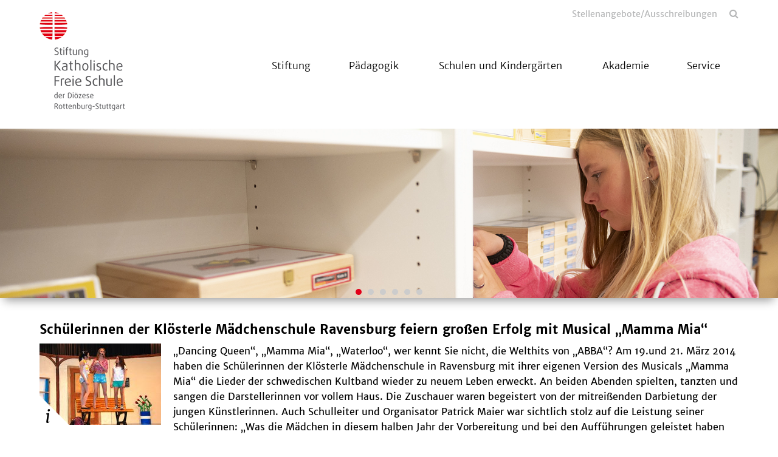

--- FILE ---
content_type: text/html; charset=utf-8
request_url: https://www.schulstiftung.de/news/pressearchiv/03-04-2014-schuelerinnen-der-kloesterle-maedchenschule-ravensburg-feiern-grossen-erfolg-mit-musical-mamma-mia
body_size: 6932
content:
<!DOCTYPE html>
<html lang="de">
<head>

<meta charset="utf-8">
<!-- 
	This website is powered by TYPO3 - inspiring people to share!
	TYPO3 is a free open source Content Management Framework initially created by Kasper Skaarhoj and licensed under GNU/GPL.
	TYPO3 is copyright 1998-2026 of Kasper Skaarhoj. Extensions are copyright of their respective owners.
	Information and contribution at https://typo3.org/
-->



<title>Schülerinnen der Klösterle Mädchenschule Ravensburg feiern großen Erfolg mit Musical „Mamma Mia“</title>
<meta name="generator" content="TYPO3 CMS">
<meta name="twitter:card" content="summary">


<link rel="stylesheet" href="/_assets/da037883643583719ff1c16a170c14d9/Css/shariff.min.css?1743063751" media="all">
<link rel="stylesheet" href="/_assets/2076be5e7c25c5348e8257623059b612/Css/Leaflet/Leaflet.css?1760541180" media="all">
<link rel="stylesheet" href="/_assets/abc5fad17e2b8bfc6a35a131f7e56db1/Css/slick.css?1768396939" media="all">
<link rel="stylesheet" href="/_assets/abc5fad17e2b8bfc6a35a131f7e56db1/Css/styles-red.min.css?1768396939" media="all">
<link rel="stylesheet" href="/_assets/abc5fad17e2b8bfc6a35a131f7e56db1/Css/featherlight.min.css?1768396939" media="all">
<link rel="stylesheet" href="/_assets/abc5fad17e2b8bfc6a35a131f7e56db1/Css/featherlight.gallery.min.css?1768396939" media="all">
<link rel="stylesheet" href="/_assets/abc5fad17e2b8bfc6a35a131f7e56db1/Css/print.css?1768396939" media="all">




<script src="/_assets/abc5fad17e2b8bfc6a35a131f7e56db1/Js/jquery.min.js?1768396939"></script>



<script type="text/javascript" data-cmp-ab="1" src="https://cdn.consentmanager.net/delivery/autoblocking/1e51c2171996.js" data-cmp-host="b.delivery.consentmanager.net" data-cmp-cdn="cdn.consentmanager.net" data-cmp-codesrc="1"></script><meta name="viewport" content="width=device-width, initial-scale=1.0"><link rel="shortcut icon" href="/_assets/abc5fad17e2b8bfc6a35a131f7e56db1/Icons/skfs.png" type="image/png">
<link rel="canonical" href="https://www.schulstiftung.de/news/pressearchiv/03-04-2014-schuelerinnen-der-kloesterle-maedchenschule-ravensburg-feiern-grossen-erfolg-mit-musical-mamma-mia"/>

<meta property="og:title" content="Schülerinnen der Klösterle Mädchenschule Ravensburg feiern großen Erfolg mit Musical „Mamma Mia“"  >
<meta property="og:description"  >
<meta property="og:type" content="website"  >
<meta name="keywords"  >
</head>
<body>


<div id="main">
    
    

<header>
    <div class="container">
        <div class="row">
            
                    <div class="col-xs-6 col-lg-3">
                        


    <div class="logo">
        


    <a href="/">
        <img style="" src="/fileadmin/_processed_/d/5/csm_logo_1ff485d7d6.png" width="150" height="162" alt="" />
    </a>


    </div>


                    </div>
                    <div class="col-xs-6 col-lg-9">
                        

<section id="header-navigation">
    <nav class="metanav">
        <div class="search">
            <a href="#" rel="nofollow"></a>
        </div>
        <ul class="metanav-ul"><li><a href="/headernavigation/stellenangeboteausschreibungen" title="Stellenangebote/Ausschreibungen">Stellenangebote/Ausschreibungen</a></li></ul>
    </nav>
    <nav id="mainnav">
        <p class="mobile-menu"></p><div class="navigations closed"><ul><li class="close"><li class="has-subnav"><span><span></span></span><a href="/stiftung/aktuelle-meldungen" title="Stiftung" data-text="Stiftung">Stiftung</a><ul><li><a href="/stiftung/aktuelle-meldungen" title="Aktuelle Meldungen" data-text="Aktuelle Meldungen">Aktuelle Meldungen</a></li><li><a href="/stiftung/grundauftrag" title="Grundauftrag" data-text="Grundauftrag">Grundauftrag</a></li><li><a href="/stiftung/praevention" title="Prävention" data-text="Prävention">Prävention</a></li><li><a href="/stiftung/leitbild" title="Leitbild" data-text="Leitbild">Leitbild</a></li><li><a href="/stiftung/ansprechpartner" title="Ansprechpersonen" data-text="Ansprechpersonen">Ansprechpersonen</a></li><li class="has-subnav"><span><span></span></span><a href="/stiftung/organe-und-gremien/stiftungsrat" title="Organe und Gremien" data-text="Organe und Gremien">Organe und Gremien</a><ul><li><a href="/stiftung/organe-und-gremien/stiftungsrat" title="Stiftungsrat" data-text="Stiftungsrat">Stiftungsrat</a></li><li><a href="/stiftung/organe-und-gremien/ordensbeirat" title="Ordensbeirat" data-text="Ordensbeirat">Ordensbeirat</a></li><li><a href="/stiftung/organe-und-gremien/fachschulbeirat" title="Fachschulbeirat" data-text="Fachschulbeirat">Fachschulbeirat</a></li><li><a href="/stiftung/organe-und-gremien/sonderschulbeirat" title="Beirat SBBZ" data-text="Beirat SBBZ">Beirat SBBZ</a></li><li class="has-subnav"><span><span></span></span><a href="/stiftung/organe-und-gremien/gesamtelternbeirat/ueber-uns" title="Gesamtelternbeirat" data-text="Gesamtelternbeirat">Gesamtelternbeirat</a><ul><li><a href="/stiftung/organe-und-gremien/gesamtelternbeirat/ueber-uns" title="Über uns" data-text="Über uns">Über uns</a></li></ul></li></ul></li><li class="has-subnav"><span><span></span></span><a href="/stiftung/austauschprogramm" title="Austauschprogramm" data-text="Austauschprogramm">Austauschprogramm</a><ul><li><a href="/stiftung/austauschprogramm/bewerbung" title="Bewerbung" data-text="Bewerbung">Bewerbung</a></li><li><a href="/stiftung/austauschprogramm/freundeskreis-tinkunakuy" title="Freundeskreis Tinkunakuy e.V." data-text="Freundeskreis Tinkunakuy e.V.">Freundeskreis Tinkunakuy e.V.</a></li><li><a href="/stiftung/austauschprogramm/freundeskreis-tinkunakuy/aktuelle-projekte-1" title="Aktuelle Projekte" data-text="Aktuelle Projekte">Aktuelle Projekte</a></li></ul></li><li><a href="/stiftung/schulpastoral" title="Schulpastoral" data-text="Schulpastoral">Schulpastoral</a></li><li><a href="/stiftung/publikationen" title="Publikationen" data-text="Publikationen">Publikationen</a></li></ul></li><li class="has-subnav"><span><span></span></span><a href="/paedagogik" title="Pädagogik" data-text="Pädagogik">Pädagogik</a><ul><li><a href="/paedagogik/grundlagen-des-marchtaler-plans" title="Grundlagen des Marchtaler Plans" data-text="Grundlagen des Marchtaler Plans">Grundlagen des Marchtaler Plans</a></li><li><a href="/paedagogik/gestaltungselemente-des-marchtaler-plans" title="Gestaltungselemente des Marchtaler Plans" data-text="Gestaltungselemente des Marchtaler Plans">Gestaltungselemente des Marchtaler Plans</a></li><li><a href="/service/antraege-und-formulare-1" title="Pädagogische Beratung" data-text="Pädagogische Beratung">Pädagogische Beratung</a></li><li><a href="/paedagogik/lehrerin-werden-unterrichten-mit-dem-marchtaler-plan" title="Qualifizierung für Lehrkräfte" data-text="Qualifizierung für Lehrkräfte">Qualifizierung für Lehrkräfte</a></li><li><a href="/paedagogik/publikationen" title="Publikationen" data-text="Publikationen">Publikationen</a></li></ul></li><li class="has-subnav"><span><span></span></span><a href="/schulen-und-kindergaerten/schulfinder" title="Schulen und Kindergärten" data-text="Schulen und Kindergärten">Schulen und Kindergärten</a><ul><li><a href="/schulen-und-kindergaerten/schulfinder" title="Schulfinder" data-text="Schulfinder">Schulfinder</a></li><li><a href="/schulen-und-kindergaerten/auftrag-katholischer-schulen" title="Auftrag Katholischer Schulen" data-text="Auftrag Katholischer Schulen">Auftrag Katholischer Schulen</a></li><li class="has-subnav"><span><span></span></span><a href="/schulen-und-kindergaerten/katholische-fachschulen" title="Katholische Fachschulen" data-text="Katholische Fachschulen">Katholische Fachschulen</a><ul><li><a href="/schulen-und-kindergaerten/katholische-fachschulen/zertifizierung-neue-pflegeausbildung-generalistik-voll-und-teilzeit-nach-azav" title="Zertifizierung neue Pflegeausbildung „Generalistik“ nach AZAV" data-text="Zertifizierung neue Pflegeausbildung „Generalistik“ nach AZAV">Zertifizierung neue Pflegeausbildung „Generalistik“ nach AZAV</a></li></ul></li></ul></li><li class="has-subnav"><span><span></span></span><a href="/akademie/wir-stellen-uns-vor" title="Akademie" data-text="Akademie">Akademie</a><ul><li><a href="/akademie/wir-stellen-uns-vor" title="Wir stellen uns vor" data-text="Wir stellen uns vor">Wir stellen uns vor</a></li><li><a href="/akademie/angebote" title="Angebote" data-text="Angebote">Angebote</a></li></ul></li><li class="has-subnav"><span><span></span></span><a href="/service/antraege-und-formulare" title="Service" data-text="Service">Service</a><ul><li><a href="/service/masernschutzgesetz" title="Masernschutzgesetz" data-text="Masernschutzgesetz">Masernschutzgesetz</a></li><li><a href="/service/formular-center-personal" title="Formular Center Personal" data-text="Formular Center Personal">Formular Center Personal</a></li><li><a href="/service/antraege-und-formulare" title="Anträge und Formulare" data-text="Anträge und Formulare">Anträge und Formulare</a></li><li><a href="/service/informationen-dienst-und-arbeitsvertragsordnung" title="Informationen Dienst- und Arbeitsvertragsordnung" data-text="Informationen Dienst- und Arbeitsvertragsordnung">Informationen Dienst- und Arbeitsvertragsordnung</a></li><li><a href="/service/publikationen" title="Publikationen" data-text="Publikationen">Publikationen</a></li><li><a href="/service/dokumente-und-verordnungen" title="Dokumente und Verordnungen" data-text="Dokumente und Verordnungen">Dokumente und Verordnungen</a></li><li><a href="/service/finanzabteilung" title="Finanzen" data-text="Finanzen">Finanzen</a></li><li><a href="/service/datenschutz" title="Datenschutz" data-text="Datenschutz">Datenschutz</a></li></ul></li></ul><ul class="metanav-ul"><li><a href="/headernavigation/stellenangeboteausschreibungen" title="Stellenangebote/Ausschreibungen">Stellenangebote/Ausschreibungen</a></li></ul></div>
    </nav>
</section>

                    </div>
                    <div class="col-stoerer">
                        




                    </div>
                
        </div>
    </div>
</header>

    <main>
        



<section id="slider-14085" class="contentelement slider">
    <div class="slides">
        
            <div class="item">
                
                    <img src="/fileadmin/_processed_/4/5/csm_Header_Unterricht_07_f6838112d8.png" width="1700" height="370" alt="" />
                
                
                        
                    
            </div>
        
            <div class="item">
                
                    <img src="/fileadmin/_processed_/4/c/csm_Header_Unterricht_04_a289f6dac1.png" width="1700" height="370" alt="" />
                
                
                        
                    
            </div>
        
            <div class="item">
                
                    <img src="/fileadmin/_processed_/1/6/csm_Header_Unterricht_06_4be99e57c1.png" width="1700" height="370" alt="" />
                
                
                        
                    
            </div>
        
            <div class="item">
                
                    <img src="/fileadmin/_processed_/4/7/csm_Header_Unterricht_10_04c611d90e.png" width="1700" height="370" alt="" />
                
                
                        
                    
            </div>
        
            <div class="item">
                
                    <img src="/fileadmin/_processed_/9/e/csm_Header_Unterricht_08_db70052fdd.png" width="1700" height="370" alt="" />
                
                
                        
                    
            </div>
        
            <div class="item">
                
                    <img src="/fileadmin/_processed_/3/4/csm_Header_Schule_09_8d8b4c5a5a.png" width="1700" height="370" alt="" />
                
                
                        
                    
            </div>
        
    </div>
</section>


        



        
        <!-- TYPO3SEARCH_begin -->
        


    

            <div id="c13749" class="frame frame-default frame-type-sudhaus7newspage_element frame-layout-0">
                
                
                    



                
                
                    


                
                
	
			<div class="container">
				
						



        
            
                    <h1>
                        Schülerinnen der Klösterle Mädchenschule Ravensburg feiern großen Erfolg mit Musical „Mamma Mia“
                    </h1>
                    
                
        
        
    

					
			</div>
		
	




                
                    



                
                
                    



                
            </div>

        



<section class="contentelement  " id="c13750">
	









		






        
    


        <div class="container">
            
                    
                        


<div class="image-wrapper img-left   ">
    
            
                    
                            
                                    
                                    
                                            <img data-caption="Viel Beifall gab es für die Schülerinnen der Klösterle Mädchenschule bei der Aufführung des Musicals &quot;Mamma Mia&quot;." src="/fileadmin/_processed_/4/e/csm_DSC_0012_klein_b10b0f5138.jpg" width="200" height="134" alt="" />
                                            




    <span class="description">
        <span></span>
        <em>
            Viel Beifall gab es für die Schülerinnen der Klösterle Mädchenschule bei der Aufführung des Musicals &quot;Mamma Mia&quot;.
        </em>
    </span>


                                        
                                
                        
                
        
</div>

                    
                

            <p>„Dancing Queen“, „Mamma Mia“, „Waterloo“, wer kennt Sie nicht, die Welthits von „ABBA“? Am 19.und 21. März 2014 haben die Schülerinnen der Klösterle Mädchenschule in Ravensburg mit ihrer eigenen Version des Musicals „Mamma Mia“ die Lieder der schwedischen Kultband wieder zu neuem Leben erweckt. An beiden Abenden spielten, tanzten und sangen die Darstellerinnen vor vollem Haus. Die Zuschauer waren begeistert von der mitreißenden Darbietung der jungen Künstlerinnen. Auch Schulleiter und Organisator Patrick Maier war sichtlich stolz auf die Leistung seiner Schülerinnen: „Was die Mädchen in diesem halben Jahr der Vorbereitung und bei den Aufführungen geleistet haben war phänomenal!“ Ein besonderer Dank ging auch an die Mitorganisatoren Herrn Marte und Herrn Holweger. Ein Großteil der Einnahmen aus dem Getränkeverkauf der beiden Abende wird für wohltätige Zwecke gespendet.<br><br></p>
        </div>
    


	



</section>


<section class="contentelement  only-headline" id="c13751">
	


		





        
    


        <div class="container">
            
                    <div class="images imgslider featherlight-gallery-13751"
                         style=" "
                         data-uid="13751"
                    >
                        
                            


<div class="image-wrapper img-top   ">
    
            
                    
                            
                                    
                                            <a href="/fileadmin/schulen/SKFS_stiftungsschulamt/Meldungen/DSC_0012_klein.JPG" rel="nofollow" class="galleryelement">
                                                <img data-caption="" src="/fileadmin/_processed_/4/e/csm_DSC_0012_klein_e69cb061fe.jpg" width="800" height="533" alt="" />
                                            </a>
                                            





                                        
                                
                        
                
        
</div>

                        
                            


<div class="image-wrapper img-top   ">
    
            
                    
                            
                                    
                                            <a href="/fileadmin/schulen/SKFS_stiftungsschulamt/Meldungen/DSC_0095_klein.JPG" rel="nofollow" class="galleryelement">
                                                <img data-caption="" src="/fileadmin/_processed_/a/e/csm_DSC_0095_klein_b5edd4930e.jpg" width="800" height="537" alt="" />
                                            </a>
                                            





                                        
                                
                        
                
        
</div>

                        
                            


<div class="image-wrapper img-top   ">
    
            
                    
                            
                                    
                                            <a href="/fileadmin/schulen/SKFS_stiftungsschulamt/Meldungen/DSC_0101_klein.JPG" rel="nofollow" class="galleryelement">
                                                <img data-caption="" src="/fileadmin/_processed_/c/b/csm_DSC_0101_klein_d6aec1f781.jpg" width="800" height="537" alt="" />
                                            </a>
                                            





                                        
                                
                        
                
        
</div>

                        
                            


<div class="image-wrapper img-top   ">
    
            
                    
                            
                                    
                                            <a href="/fileadmin/schulen/SKFS_stiftungsschulamt/Meldungen/DSC_0239_klein.JPG" rel="nofollow" class="galleryelement">
                                                <img data-caption="" src="/fileadmin/_processed_/9/3/csm_DSC_0239_klein_29fac2c1fe.jpg" width="800" height="533" alt="" />
                                            </a>
                                            





                                        
                                
                        
                
        
</div>

                        
                    </div>
                

            
        </div>
    


	










</section>


        <!-- TYPO3SEARCH_end -->
    </main>
    

<footer class="standard">
    
        <section class="socials">
            <div class="container">
                
    

            <div id="c14077" class="frame frame-default frame-type-list frame-layout-0">
                
                
                    



                
                
                    


                
                

    
        
<div data-lang="en" data-mail-url="mailto:" data-orientation="horizontal" data-theme="standard" data-services="[&#039;twitter&#039;,&#039;facebook&#039;,&#039;whatsapp&#039;,&#039;mail&#039;,&#039;info&#039;]" class="shariff"></div>

    


                
                    



                
                
                    



                
            </div>

        


            </div>
        </section>
    
    <section class="footer-information">
        <div class="container">
            <div class="row">
                <div class="col-xs-12 col-sm-4">
                    

<section class="contentelement  " id="c14076">
	


		





        <div class="container">
            
                    



        
            
                    <h2>
                        Stiftung Katholische Freie Schule der Diözese Rottenburg Stuttgart
                    </h2>
                
        
        
    

                
        </div>
    


        
            <div class="container">
                <p>Bischof-von-Keppler-Str. 5<br>72108 Rottenburg<br>Tel:&nbsp; 07472/98 78 0<br>Fax: 07472/98 78 888<br><br><a href="#" data-mailto-token="kygjrm8gldmYqrgdrsleqqafsjykr,bpq,bc" data-mailto-vector="-2" class="mail" title="Opens internal link in current window">info<span style="display:none;">dontospamme</span>@<wbr><span style="display:none;">gowaway.</span>stiftungsschulamt.drs.de</a></p>
            </div>
        
    


	










</section>

                </div>
                <div class="col-xs-12 col-sm-4">
                    
                </div>
                <div class="col-xs-12 col-sm-4">
                    

<section class="contentelement  only-headline" id="c14074">
	


		





        
    


        <div class="container">
            
                    
                        


<div class="image-wrapper img-top   ">
    
            
                    
                            
                                    
                                    
                                            <a href="/fileadmin/mediapool/Testschule/Logo/logo_skfs_negativ_A4.svg" rel="nofollow" data-fl="image">
                                                <img data-caption="" src="/fileadmin/mediapool/Testschule/Logo/logo_skfs_negativ_A4.svg" width="145" height="169" alt="" />
                                                





                                            </a>
                                        
                                
                        
                
        
</div>

                    
                

            
        </div>
    


	










</section>

                </div>
            </div>
        </div>
    </section>
    <section class="footer-bottom">
        <div class="container">
            
            <nav class="footernav">
                <ul><li><a href="/meta/rss" title="RSS">RSS</a></li><li><a href="/" title="Home">Home</a></li><li><a href="/meta/impressum" title="Impressum">Impressum</a></li><li><a href="/meta/datenschutz" title="Datenschutz">Datenschutz</a></li><li><a href="/meta/sitemap" title="Sitemap">Sitemap</a></li><li><a href="/meta/kontakt" title="Kontakt">Kontakt</a></li><li><a href="/meta/verbraucherschlichtung" title="Verbraucherschlichtung">Verbraucherschlichtung</a></li><li><a href="/hinweisgeberschutzportal" title="Hinweisgeberschutzportal">Hinweisgeberschutzportal</a></li></ul>
            </nav>
        </div>
    </section>
</footer>

    <div class="searchform">
                    <div class="container"><a href="#" rel="nofollow" class="close"></a>
                    <h2>Suche</h2>
    

            <div id="c18392" class="frame frame-default frame-type-list frame-layout-0">
                
                
                    



                
                
                    


                
                

    
        

	

	<form method="get" class="ajax-search" id="main-search-form" action="/news/pressearchiv/03-04-2014-schuelerinnen-der-kloesterle-maedchenschule-ravensburg-feiern-grossen-erfolg-mit-musical-mamma-mia" data-suggest="/news/pressearchiv/03-04-2014-schuelerinnen-der-kloesterle-maedchenschule-ravensburg-feiern-grossen-erfolg-mit-musical-mamma-mia?type=7384" data-suggest-header="Top Results" accept-charset="utf-8">
		

		

		<div class="row input-group">
			<div class="col-xs-12 input-field">
				<input type="text"
					   class="tx-solr-q js-solr-q tx-solr-suggest tx-solr-suggest-focus form-control"
					   name="tx_solr[q]"
					   placeholder="Bitte Stichworte hier eintragen"
					   value="" />
			</div>
			<div class="col-xs-12">
				<p class="morelink search-submit">
					<button class="btn btn-primary tx-solr-submit" type="submit">
						suchen
					</button>
				</p>
			</div>
		</div>
	</form>

	<div class="row">
		<div class="col-xs-12">
			<div class="divider">
			</div>
		</div>
	</div>
	<div id="search-layer-content">
		<style>
			#search-layer-content {
				height: calc(100vh - 300px);
				overflow-y: auto;
			}
			.sresult .row {
				padding-top: 0.8em;
			}
			span.foundsite {
				margin-left: 2em;
				padding: 6px;
				border-radius: 8px;
			}
			.ajax-search + .row {
				margin-bottom: 10px;
			}
			.ajax-search .row{
				margin-bottom: 10px;
			}
			#search-layer-content .solr-pager {
				display: block;
				width: 100%;
				list-style-type: none;
				white-space: nowrap;
				text-align: center;
				position: relative;
				padding: 10px 100px;
			}

			#search-layer-content .solr-pager li {
				display: inline-block;

			}
			#search-layer-content .solr-pager li.solr-pager-for {
				position: absolute;
				right:0;
			}
			#search-layer-content .solr-pager li.solr-pager-back {
				position: absolute;
				left:0;
			}
		</style>

		
	</div>


    


                
                    



                
                
                    



                
            </div>

        


</div>
                </div>

</div>

    <!-- Matomo -->
    <script type="text/plain" class="cmplazyload" data-cmp-vendor="c11055">
        var _paq = window._paq || [];
        console.log('piwik 1');
        _paq.push(['trackPageView']);
        _paq.push(['enableLinkTracking']);
        (function() {
            console.log('piwik 2');
            var u="https://piwik.schulstiftung.de/";
            _paq.push(['setTrackerUrl', u+'matomo.php']);
            _paq.push(['setSiteId', '1']);
            var d=document, g=d.createElement('script'), s=d.getElementsByTagName('script')[0];
            g.type='text/javascript'; g.setAttribute('data-cmp-ab', '1'); g.async=true; g.defer=true; g.src=u+'matomo.js'; s.parentNode.insertBefore(g,s);
        })();
    </script>
    <!-- End Matomo Code -->
<script src="/_assets/2076be5e7c25c5348e8257623059b612/JavaScript/leaflet.min.js?1760541180"></script>
<script src="/_assets/2076be5e7c25c5348e8257623059b612/JavaScript/OpenStreetMap2.min.js?1760541180" type="module"></script>

<script src="/_assets/da037883643583719ff1c16a170c14d9/JavaScript/shariff.min.js?1743063751"></script>
<script src="/_assets/db713c2ffaf47e46f0c1b995e8b215bf/Js/main.min.js?1768396939"></script>
<script src="/_assets/abc5fad17e2b8bfc6a35a131f7e56db1/Js/jquery-ui-drag-and-drop.min.js?1768396939"></script>
<script src="/_assets/2076be5e7c25c5348e8257623059b612/JavaScript/OpenStreetMap2.min.js?1760541180"></script>
<script src="/_assets/abc5fad17e2b8bfc6a35a131f7e56db1/Js/slick.min.js?1768396939"></script>
<script src="/_assets/abc5fad17e2b8bfc6a35a131f7e56db1/Js/featherlight.min.js?1768396939"></script>
<script src="/_assets/abc5fad17e2b8bfc6a35a131f7e56db1/Js/featherlight.gallery.min.js?1768396939"></script>
<script src="/_assets/abc5fad17e2b8bfc6a35a131f7e56db1/Js/main.min.js?1768396939"></script>
<script src="/_assets/abc5fad17e2b8bfc6a35a131f7e56db1/Js/calendar.min.js?1768396939"></script>
<script async="async" src="/typo3temp/assets/js/59cb7c5e3fccb968fb36c2e97ef8bf95.js?1768397016"></script>


</body>
</html>

--- FILE ---
content_type: application/javascript
request_url: https://www.schulstiftung.de/_assets/db713c2ffaf47e46f0c1b995e8b215bf/Js/main.min.js?1768396939
body_size: 3766
content:
$(document).ready((function(){$("[class*=select-wrapper-] .selectlist li").on("click",(function(){if($(this).closest("ul").siblings("select").val()>=0){$(this).closest("[class*=select-wrapper-]").next("[class*=select-wrapper-]").removeClass("hidden");for(var e=[],s=$(this).closest("[class*=select-wrapper-]").closest(".skfsformcenter").find(".last-select-wrapper").data("selectnr"),t=1;t<=s;t++)e.push($(this).closest(".skfsformcenter").find(".select-wrapper-"+t+" .select").val());$(".skfsformcenter").find(".record").addClass("hidden-traeger"),$(".skfsformcenter").find(".record").addClass("hidden-art"),$(".skfsformcenter").find(".record").addClass("hidden-anlass"),$(this).closest(".skfsformcenter").find('[data-traeger="'+e[0]+'"]').removeClass("hidden-traeger"),$(this).closest(".skfsformcenter").find('[data-traeger="1#2"]').removeClass("hidden-traeger"),$(this).closest(".skfsformcenter").find('[data-art="'+e[1]+'"]').removeClass("hidden-art"),$(this).closest(".skfsformcenter").find('[data-anlass="'+e[2]+'"]').removeClass("hidden-anlass"),$(this).closest(".skfsformcenter").find(".default-message").addClass("hidden-message"),$(this).closest(".skfsformcenter").find(".checklist").addClass("hidden-checklist"),!$(this).closest(".skfsformcenter").find(".select-wrapper.hidden").length&&$(this).closest(".skfsformcenter").find(".last-select-wrapper select").val()>=0&&($(this).closest(".skfsformcenter").find(".record:not([class*=hidden-])").length?$(this).closest(".skfsformcenter").find(".checklist").removeClass("hidden-checklist"):$(this).closest(".skfsformcenter").find(".default-message").removeClass("hidden-message"))}else $(this).closest("[class*=select-wrapper-]").next("[class*=select-wrapper-]").addClass("hidden")})),$(".filesearch .download-list li").addClass("hidden");var e,s=[];$(".filesearch .download-list li").each((function(){s.push([$(this)[0].outerHTML,$("a",this).text().toLowerCase()])})),s.sort((function(e,s){return e[1]>s[1]?1:-1})),$(".filesearch .download-list").empty();for(var t=0;t<s.length;t++)$(".filesearch .download-list").append(s[t][0]);$(".filesearch .input-wrapper input").on("change keyup paste",(function(){let e,s,t=$(this).val(),i="";$(this).closest(".filesearch").find(".download-list li a").each((function(){e=$(this).text(),s=$(this).attr("data-tags"),(e.toLowerCase().indexOf(t.toLowerCase())>=0||s.toLowerCase().indexOf(t.toLowerCase())>=0)&&(i+="<li>"+e+"</li>")})),$(this).siblings(".searchresults").remove(),$(this).after('<ul class="searchresults">'+i+"</ul>")})),$(document).on("mousedown",".searchresults li",(function(){var e=$(this).text();$(this).closest(".filesearch").find(".download-list li").addClass("hidden"),$(this).closest(".filesearch").find('.download-list li a:contains("'+e+'")').parent("li").removeClass("hidden"),$(this).closest(".input-wrapper").find("input").val(""),$(this).parent(".searchresults").remove()})),$(".filesearch .letters li").each((function(){if(e=$(this).data("letter"),$.isNumeric(e)){var s,t=!1;$(".filesearch .download-list li").each((function(){if(s=$(this).data("firstletter"),$.isNumeric(s))return t=!0,!1})),!1===t&&$(this).addClass("hidden-nofiles")}else $(".filesearch .download-list").find('[data-firstletter="'+e+'"]').length||$(this).addClass("hidden-nofiles")})),$(".filesearch .letters li a").on("click",(function(e){e.preventDefault(),$(this).parent("li").addClass("active"),$(this).closest(".filesearch").find(".download-list li").addClass("hidden");var s,t=$(this).parent("li").data("letter");$.isNumeric(t)?$(".filesearch .download-list li").each((function(){s=$(this).data("firstletter"),$.isNumeric(s)&&$(this).removeClass("hidden")})):$(this).closest(".filesearch").find('.download-list [data-firstletter="'+t+'"]').removeClass("hidden")}))}));
